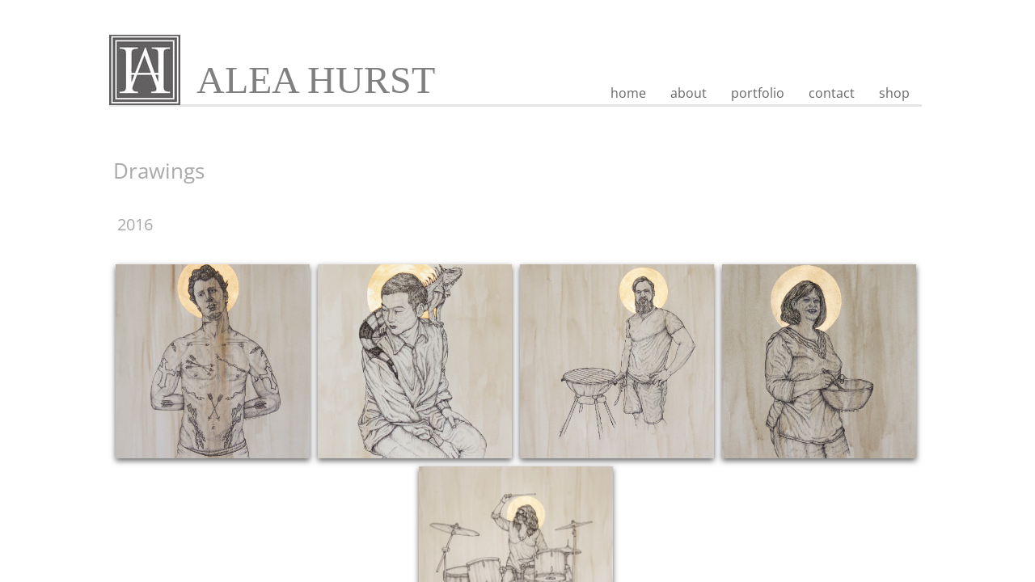

--- FILE ---
content_type: text/plain
request_url: https://www.google-analytics.com/j/collect?v=1&_v=j102&a=780208291&t=pageview&_s=1&dl=http%3A%2F%2Fwww.aleahurst.com%2Fdrawings-1.html&ul=en-us%40posix&dt=Drawings%20of%20Artist%20Alea%20Hurst&sr=1280x720&vp=1280x720&_u=IEBAAEABAAAAACAAI~&jid=1836033756&gjid=263573657&cid=1555515073.1769061457&tid=UA-77251801-1&_gid=600983395.1769061457&_r=1&_slc=1&z=1859812424
body_size: -450
content:
2,cG-JZN6CQGEVN

--- FILE ---
content_type: application/javascript
request_url: https://img1.wsimg.com/wst/v7/WSB7_J_20250806_0022_DEP-08062_6076/v2/libs/fancybox/fancybox.js
body_size: 8086
content:
define(["jquery","css!libs/fancybox/fancybox.css"],function(){!function(e,t,i,n){var o=i(e),a=i(t),r=i.fancybox=function(){r.open.apply(this,arguments)},s=navigator.userAgent.match(/msie/),l=null,c=t.createTouch!==n,d=function(e){return e&&e.hasOwnProperty&&e instanceof i},p=function(e){return e&&"string"===i.type(e)},h=function(e){return p(e)&&0<e.indexOf("%")},f=function(e,t){var i=parseInt(e,10)||0;return t&&h(e)&&(i*=r.getViewport()[t]/100),Math.ceil(i)},u=function(e,t){return f(e,t)+"px"};i.extend(r,{version:"2.1.4",defaults:{padding:15,margin:20,width:800,height:600,minWidth:100,minHeight:100,maxWidth:9999,maxHeight:9999,autoSize:!0,autoHeight:!1,autoWidth:!1,autoResize:!0,autoCenter:!c,fitToView:!0,aspectRatio:!1,topRatio:.5,leftRatio:.5,scrolling:"auto",wrapCSS:"",arrows:!0,closeBtn:!0,closeClick:!1,nextClick:!1,mouseWheel:!0,autoPlay:!1,playSpeed:3e3,preload:3,modal:!1,loop:!0,ajax:{dataType:"html",headers:{"X-fancyBox":!0}},iframe:{scrolling:"auto",preload:!0},swf:{wmode:"transparent",allowfullscreen:"true",allowscriptaccess:"always"},keys:{next:{13:"left",34:"up",39:"left",40:"up"},prev:{8:"right",33:"down",37:"right",38:"down"},close:[27],play:[32],toggle:[70]},direction:{next:"left",prev:"right"},scrollOutside:!0,index:0,type:null,href:null,content:null,title:null,tpl:{wrap:'<div class="fancybox-wrap" tabIndex="-1"><div class="fancybox-skin"><div class="fancybox-outer"><div class="fancybox-inner"></div></div></div></div>',image:'<img class="fancybox-image" src="{href}" alt="" />',iframe:'<iframe id="fancybox-frame{rnd}" name="fancybox-frame{rnd}" class="fancybox-iframe" frameborder="0" vspace="0" hspace="0" webkitAllowFullScreen mozallowfullscreen allowFullScreen'+(s?' allowtransparency="true"':"")+"></iframe>",error:'<p class="fancybox-error">The requested content cannot be loaded.<br/>Please try again later.</p>',closeBtn:'<a title="Close" class="fancybox-item fancybox-close" href="javascript:;"></a>',next:'<a title="Next" class="fancybox-nav fancybox-next" href="javascript:;"><span></span></a>',prev:'<a title="Previous" class="fancybox-nav fancybox-prev" href="javascript:;"><span></span></a>'},openEffect:"fade",openSpeed:250,openEasing:"swing",openOpacity:!0,openMethod:"zoomIn",closeEffect:"fade",closeSpeed:250,closeEasing:"swing",closeOpacity:!0,closeMethod:"zoomOut",nextEffect:"elastic",nextSpeed:250,nextEasing:"swing",nextMethod:"changeIn",prevEffect:"elastic",prevSpeed:250,prevEasing:"swing",prevMethod:"changeOut",helpers:{overlay:!0,title:!0},onCancel:i.noop,beforeLoad:i.noop,afterLoad:i.noop,beforeShow:i.noop,afterShow:i.noop,beforeChange:i.noop,beforeClose:i.noop,afterClose:i.noop},group:{},opts:{},previous:null,coming:null,current:null,isActive:!1,isOpen:!1,isOpened:!1,wrap:null,skin:null,outer:null,inner:null,player:{timer:null,isActive:!1},ajaxLoad:null,imgPreload:null,transitions:{},helpers:{},open:function(e,t){return e&&(i.isPlainObject(t)||(t={}),!1!==r.close(!0))?(i.isArray(e)||(e=d(e)?i(e).get():[e]),i.each(e,function(o,a){var s,l,c,h,f,u={};"object"===i.type(a)&&(a.nodeType&&(a=i(a)),d(a)?(u={href:a.data("fancybox-href")||a.attr("href"),title:a.data("fancybox-title")||a.attr("title"),isDom:!0,element:a},i.metadata&&i.extend(!0,u,a.metadata())):u=a),s=t.href||u.href||(p(a)?a:null),l=t.title!==n?t.title:u.title||"",h=(c=t.content||u.content)?"html":t.type||u.type,!h&&u.isDom&&(h=a.data("fancybox-type"),h||(h=(h=a.prop("class").match(/fancybox\.(\w+)/))?h[1]:null)),p(s)&&(h||(r.isImage(s)?h="image":r.isSWF(s)?h="swf":"#"===s.charAt(0)?h="inline":p(a)&&(h="html",c=a)),"ajax"===h&&(f=s.split(/\s+/,2),s=f.shift(),f=f.shift())),c||("inline"===h?s?c=i(p(s)?s.replace(/.*(?=#[^\s]+$)/,""):s):u.isDom&&(c=a):"html"===h?c=s:!h&&!s&&u.isDom&&(h="inline",c=a)),i.extend(u,{href:s,type:h,content:c,title:l,selector:f}),e[o]=u}),r.opts=i.extend(!0,{},r.defaults,t),t.keys!==n&&(r.opts.keys=t.keys?i.extend({},r.defaults.keys,t.keys):!1),r.group=e,r._start(r.opts.index)):void 0},cancel:function(){var e=r.coming;e&&!1!==r.trigger("onCancel")&&(r.hideLoading(),r.ajaxLoad&&r.ajaxLoad.abort(),r.ajaxLoad=null,r.imgPreload&&(r.imgPreload.onload=r.imgPreload.onerror=null),e.wrap&&e.wrap.stop(!0,!0).trigger("onReset").remove(),r.coming=null,r.current||r._afterZoomOut(e))},close:function(e){r.cancel(),!1!==r.trigger("beforeClose")&&(r.unbindEvents(),r.isActive&&(r.isOpen&&!0!==e?(r.isOpen=r.isOpened=!1,r.isClosing=!0,i(".fancybox-item, .fancybox-nav").remove(),r.wrap.stop(!0,!0).removeClass("fancybox-opened"),r.transitions[r.current.closeMethod]()):(i(".fancybox-wrap").stop(!0).trigger("onReset").remove(),r._afterZoomOut())))},play:function(e){var t=function(){clearTimeout(r.player.timer)},n=function(){t(),r.current&&r.player.isActive&&(r.player.timer=setTimeout(r.next,r.current.playSpeed))},o=function(){t(),i("body").unbind(".player"),r.player.isActive=!1,r.trigger("onPlayEnd")};!0===e||!r.player.isActive&&!1!==e?r.current&&(r.current.loop||r.current.index<r.group.length-1)&&(r.player.isActive=!0,i("body").bind({"afterShow.player onUpdate.player":n,"onCancel.player beforeClose.player":o,"beforeLoad.player":t}),n(),r.trigger("onPlayStart")):o()},next:function(e){var t=r.current;t&&(p(e)||(e=t.direction.next),r.jumpto(t.index+1,e,"next"))},prev:function(e){var t=r.current;t&&(p(e)||(e=t.direction.prev),r.jumpto(t.index-1,e,"prev"))},jumpto:function(e,t,i){var o=r.current;o&&(e=f(e),r.direction=t||o.direction[e>=o.index?"next":"prev"],r.router=i||"jumpto",o.loop&&(0>e&&(e=o.group.length+e%o.group.length),e%=o.group.length),o.group[e]!==n&&(r.cancel(),r._start(e)))},reposition:function(e,t){var n,o=r.current,a=o?o.wrap:null;a&&(n=r._getPosition(t),e&&"scroll"===e.type?(delete n.position,a.stop(!0,!0).animate(n,200)):(a.css(n),o.pos=i.extend({},o.dim,n)))},update:function(e){var t=e&&e.type,i=!t||"orientationchange"===t;i&&(clearTimeout(l),l=null),r.isOpen&&!l&&(l=setTimeout(function(){var n=r.current;n&&!r.isClosing&&(r.wrap.removeClass("fancybox-tmp"),(i||"load"===t||"resize"===t&&n.autoResize)&&r._setDimension(),"scroll"===t&&n.canShrink||r.reposition(e),r.trigger("onUpdate"),l=null)},i&&!c?0:300))},toggle:function(e){r.isOpen&&(r.current.fitToView="boolean"===i.type(e)?e:!r.current.fitToView,c&&(r.wrap.removeAttr("style").addClass("fancybox-tmp"),r.trigger("onUpdate")),r.update())},hideLoading:function(){a.unbind(".loading"),i("#fancybox-loading").remove()},showLoading:function(){var e,t;r.hideLoading(),e=i('<div id="fancybox-loading"><div></div></div>').click(r.cancel).appendTo("body"),a.bind("keydown.loading",function(e){27===(e.which||e.keyCode)&&(e.preventDefault(),r.cancel())}),r.defaults.fixed||(t=r.getViewport(),e.css({position:"absolute",top:.5*t.h+t.y,left:.5*t.w+t.x}))},getViewport:function(){var t=r.current&&r.current.locked||!1,i={x:o.scrollLeft(),y:o.scrollTop()};return t?(i.w=t[0].clientWidth,i.h=t[0].clientHeight):(i.w=c&&e.innerWidth?e.innerWidth:o.width(),i.h=c&&e.innerHeight?e.innerHeight:o.height()),i},unbindEvents:function(){r.wrap&&d(r.wrap)&&r.wrap.unbind(".fb"),a.unbind(".fb"),o.unbind(".fb")},bindEvents:function(){var e,t=r.current;t&&(o.bind("orientationchange.fb"+(c?"":" resize.fb")+(t.autoCenter&&!t.locked?" scroll.fb":""),r.update),(e=t.keys)&&a.bind("keydown.fb",function(o){var a=o.which||o.keyCode,s=o.target||o.srcElement;return 27===a&&r.coming?!1:void!(o.ctrlKey||o.altKey||o.shiftKey||o.metaKey||s&&(s.type||i(s).is("[contenteditable]"))||!i.each(e,function(e,s){return 1<t.group.length&&s[a]!==n?(r[e](s[a]),o.preventDefault(),!1):-1<i.inArray(a,s)?(r[e](),o.preventDefault(),!1):void 0}))}),i.fn.mousewheel&&t.mouseWheel&&r.wrap.bind("mousewheel.fb",function(e,n,o,a){for(var s=i(e.target||null),l=!1;s.length&&!l&&!s.is(".fancybox-skin")&&!s.is(".fancybox-wrap");)l=s[0]&&!(s[0].style.overflow&&"hidden"===s[0].style.overflow)&&(s[0].clientWidth&&s[0].scrollWidth>s[0].clientWidth||s[0].clientHeight&&s[0].scrollHeight>s[0].clientHeight),s=i(s).parent();0!==n&&!l&&1<r.group.length&&!t.canShrink&&(a>0||o>0?r.prev(a>0?"down":"left"):(0>a||0>o)&&r.next(0>a?"up":"right"),e.preventDefault())}))},trigger:function(e,t){var n,o=t||r.coming||r.current;if(o){if(i.isFunction(o[e])&&(n=o[e].apply(o,Array.prototype.slice.call(arguments,1))),!1===n)return!1;o.helpers&&i.each(o.helpers,function(t,n){n&&r.helpers[t]&&i.isFunction(r.helpers[t][e])&&(n=i.extend(!0,{},r.helpers[t].defaults,n),r.helpers[t][e](n,o))}),i.event.trigger(e+".fb")}},isImage:function(e){return p(e)&&e.match(/(^data:image\/.*,)|(\.(jp(e|g|eg)|gif|png|bmp|webp)((\?|#).*)?$)/i)},isSWF:function(e){return p(e)&&e.match(/\.(swf)((\?|#).*)?$/i)},_start:function(e){var t,n,o={};if(e=f(e),t=r.group[e]||null,!t)return!1;if(o=i.extend(!0,{},r.opts,t),t=o.margin,n=o.padding,"number"===i.type(t)&&(o.margin=[t,t,t,t]),"number"===i.type(n)&&(o.padding=[n,n,n,n]),o.modal&&i.extend(!0,o,{closeBtn:!1,closeClick:!1,nextClick:!1,arrows:!1,mouseWheel:!1,keys:null,helpers:{overlay:{closeClick:!1}}}),o.autoSize&&(o.autoWidth=o.autoHeight=!0),"auto"===o.width&&(o.autoWidth=!0),"auto"===o.height&&(o.autoHeight=!0),o.group=r.group,o.index=e,r.coming=o,!1===r.trigger("beforeLoad"))r.coming=null;else{if(n=o.type,t=o.href,!n)return r.coming=null,r.current&&r.router&&"jumpto"!==r.router?(r.current.index=e,r[r.router](r.direction)):!1;if(r.isActive=!0,("image"===n||"swf"===n)&&(o.autoHeight=o.autoWidth=!1,o.scrolling="visible"),"image"===n&&(o.aspectRatio=!0),"iframe"===n&&c&&(o.scrolling="scroll"),o.wrap=i(o.tpl.wrap).addClass("fancybox-"+(c?"mobile":"desktop")+" fancybox-type-"+n+" fancybox-tmp "+o.wrapCSS).appendTo(o.parent||"body"),i.extend(o,{skin:i(".fancybox-skin",o.wrap),outer:i(".fancybox-outer",o.wrap),inner:i(".fancybox-inner",o.wrap)}),i.each(["Top","Right","Bottom","Left"],function(e,t){o.skin.css("padding"+t,u(o.padding[e]))}),r.trigger("onReady"),"inline"===n||"html"===n){if(!o.content||!o.content.length)return r._error("content")}else if(!t)return r._error("href");"image"===n?r._loadImage():"ajax"===n?r._loadAjax():"iframe"===n?r._loadIframe():r._afterLoad()}},_error:function(e){i.extend(r.coming,{type:"html",autoWidth:!0,autoHeight:!0,minWidth:0,minHeight:0,scrolling:"no",hasError:e,content:r.coming.tpl.error}),r._afterLoad()},_loadImage:function(){var e=r.imgPreload=new Image;e.onload=function(){this.onload=this.onerror=null,r.coming.width=this.width,r.coming.height=this.height,r._afterLoad()},e.onerror=function(){this.onload=this.onerror=null,r._error("image")},e.src=r.coming.href,!0!==e.complete&&r.showLoading()},_loadAjax:function(){var e=r.coming;r.showLoading(),r.ajaxLoad=i.ajax(i.extend({},e.ajax,{url:e.href,error:function(e,t){r.coming&&"abort"!==t?r._error("ajax",e):r.hideLoading()},success:function(t,i){"success"===i&&(e.content=t,r._afterLoad())}}))},_loadIframe:function(){var e=r.coming,t=i(e.tpl.iframe.replace(/\{rnd\}/g,(new Date).getTime())).attr("scrolling",c?"auto":e.iframe.scrolling).attr("src",e.href);i(e.wrap).bind("onReset",function(){try{i(this).find("iframe").hide().attr("src","//about:blank").end().empty()}catch(e){}}),e.iframe.preload&&(r.showLoading(),t.one("load",function(){i(this).data("ready",1),c||i(this).bind("load.fb",r.update),i(this).parents(".fancybox-wrap").width("100%").removeClass("fancybox-tmp").show(),r._afterLoad()})),e.content=t.appendTo(e.inner),e.iframe.preload||r._afterLoad()},_preloadImages:function(){var e,t,i=r.group,n=r.current,o=i.length,a=n.preload?Math.min(n.preload,o-1):0;for(t=1;a>=t;t+=1)e=i[(n.index+t)%o],"image"===e.type&&e.href&&((new Image).src=e.href)},_afterLoad:function(){var e,t,n,o,a,s=r.coming,l=r.current;if(r.hideLoading(),s&&!1!==r.isActive)if(!1===r.trigger("afterLoad",s,l))s.wrap.stop(!0).trigger("onReset").remove(),r.coming=null;else{switch(l&&(r.trigger("beforeChange",l),l.wrap.stop(!0).removeClass("fancybox-opened").find(".fancybox-item, .fancybox-nav").remove()),r.unbindEvents(),e=s.content,t=s.type,n=s.scrolling,i.extend(r,{wrap:s.wrap,skin:s.skin,outer:s.outer,inner:s.inner,current:s,previous:l}),o=s.href,t){case"inline":case"ajax":case"html":s.selector?e=i("<div>").html(e).find(s.selector):d(e)&&(e.data("fancybox-placeholder")||e.data("fancybox-placeholder",i('<div class="fancybox-placeholder"></div>').insertAfter(e).hide()),e=e.show().detach(),s.wrap.bind("onReset",function(){i(this).find(e).length&&e.hide().replaceAll(e.data("fancybox-placeholder")).data("fancybox-placeholder",!1)}));break;case"image":e=s.tpl.image.replace("{href}",o);break;case"swf":e='<object id="fancybox-swf" classid="clsid:D27CDB6E-AE6D-11cf-96B8-444553540000" width="100%" height="100%"><param name="movie" value="'+o+'"></param>',a="",i.each(s.swf,function(t,i){e+='<param name="'+t+'" value="'+i+'"></param>',a+=" "+t+'="'+i+'"'}),e+='<embed src="'+o+'" type="application/x-shockwave-flash" width="100%" height="100%"'+a+"></embed></object>"}(!d(e)||!e.parent().is(s.inner))&&s.inner.append(e),r.trigger("beforeShow"),s.inner.css("overflow","yes"===n?"scroll":"no"===n?"hidden":n),r._setDimension(),r.reposition(),r.isOpen=!1,r.coming=null,r.bindEvents(),r.isOpened?l.prevMethod&&r.transitions[l.prevMethod]():i(".fancybox-wrap").not(s.wrap).stop(!0).trigger("onReset").remove(),r.transitions[r.isOpened?s.nextMethod:s.openMethod](),r._preloadImages()}},_setDimension:function(){var e,t,n,o,a,s,l,c,d,p=r.getViewport(),g=0,m=!1,y=!1,m=r.wrap,x=r.skin,v=r.inner,b=r.current,y=b.width,w=b.height,k=b.minWidth,C=b.minHeight,W=b.maxWidth,O=b.maxHeight,S=b.scrolling,_=b.scrollOutside?b.scrollbarWidth:0,E=b.margin,T=f(E[1]+E[3]),j=f(E[0]+E[2]);if(m.add(x).add(v).width("auto").height("auto").removeClass("fancybox-tmp"),E=f(x.outerWidth(!0)-x.width()),e=f(x.outerHeight(!0)-x.height()),t=T+E,n=j+e,o=h(y)?(p.w-t)*f(y)/100:y,a=h(w)?(p.h-n)*f(w)/100:w,"iframe"===b.type){if(d=b.content,b.autoHeight&&1===d.data("ready"))try{d[0].contentWindow.document.location&&(v.width(o).height(9999),s=d.contents().find("body"),_&&s.css("overflow-x","hidden"),a=s.height())}catch(L){}}else(b.autoWidth||b.autoHeight)&&(v.addClass("fancybox-tmp"),b.autoWidth||v.width(o),b.autoHeight||v.height(a),b.autoWidth&&(o=v.width()),b.autoHeight&&(a=v.height()),v.removeClass("fancybox-tmp"));if(y=f(o),w=f(a),c=o/a,k=f(h(k)?f(k,"w")-t:k),W=f(h(W)?f(W,"w")-t:W),C=f(h(C)?f(C,"h")-n:C),O=f(h(O)?f(O,"h")-n:O),s=W,l=O,b.fitToView&&(W=Math.min(p.w-t,W),O=Math.min(p.h-n,O)),t=p.w-T,j=p.h-j,b.aspectRatio?(y>W&&(y=W,w=f(y/c)),w>O&&(w=O,y=f(w*c)),k>y&&(y=k,w=f(y/c)),C>w&&(w=C,y=f(w*c))):(y=Math.max(k,Math.min(y,W)),b.autoHeight&&"iframe"!==b.type&&(v.width(y),w=v.height()),w=Math.max(C,Math.min(w,O))),b.fitToView)if(v.width(y).height(w),m.width(y+E),p=m.width(),T=m.height(),b.aspectRatio)for(;(p>t||T>j)&&y>k&&w>C&&!(19<g++);)w=Math.max(C,Math.min(O,w-10)),y=f(w*c),k>y&&(y=k,w=f(y/c)),y>W&&(y=W,w=f(y/c)),v.width(y).height(w),m.width(y+E),p=m.width(),T=m.height();else y=Math.max(k,Math.min(y,y-(p-t))),w=Math.max(C,Math.min(w,w-(T-j)));_&&"auto"===S&&a>w&&t>y+E+_&&(y+=_),v.width(y).height(w),m.width(y+E),p=m.width(),T=m.height(),m=(p>t||T>j)&&y>k&&w>C,y=b.aspectRatio?s>y&&l>w&&o>y&&a>w:(s>y||l>w)&&(o>y||a>w),i.extend(b,{dim:{width:u(p),height:u(T)},origWidth:o,origHeight:a,canShrink:m,canExpand:y,wPadding:E,hPadding:e,wrapSpace:T-x.outerHeight(!0),skinSpace:x.height()-w}),!d&&b.autoHeight&&w>C&&O>w&&!y&&v.height("auto")},_getPosition:function(e){var t=r.current,i=r.getViewport(),n=t.margin,o=r.wrap.width()+n[1]+n[3],a=r.wrap.height()+n[0]+n[2],n={position:"absolute",top:n[0],left:n[3]};return t.autoCenter&&t.fixed&&!e&&a<=i.h&&o<=i.w?n.position="fixed":t.locked||(n.top+=i.y,n.left+=i.x),n.top=u(Math.max(n.top,n.top+(i.h-a)*t.topRatio)),n.left=u(Math.max(n.left,n.left+(i.w-o)*t.leftRatio)),n},_afterZoomIn:function(){var e=r.current;e&&(r.isOpen=r.isOpened=!0,r.wrap.css("overflow","visible").addClass("fancybox-opened"),r.update(),(e.closeClick||e.nextClick&&1<r.group.length)&&r.inner.css("cursor","pointer").bind("click.fb",function(t){!i(t.target).is("a")&&!i(t.target).parent().is("a")&&(t.preventDefault(),r[e.closeClick?"close":"next"]())}),e.closeBtn&&i(e.tpl.closeBtn).appendTo(r.skin).bind("click.fb",function(e){e.preventDefault(),r.close()}),e.arrows&&1<r.group.length&&((e.loop||0<e.index)&&i(e.tpl.prev).appendTo(r.outer).bind("click.fb",r.prev),(e.loop||e.index<r.group.length-1)&&i(e.tpl.next).appendTo(r.outer).bind("click.fb",r.next)),r.trigger("afterShow"),e.loop||e.index!==e.group.length-1?r.opts.autoPlay&&!r.player.isActive&&(r.opts.autoPlay=!1,r.play()):r.play(!1))},_afterZoomOut:function(e){e=e||r.current,i(".fancybox-wrap").trigger("onReset").remove(),i.extend(r,{group:{},opts:{},router:!1,current:null,isActive:!1,isOpened:!1,isOpen:!1,isClosing:!1,wrap:null,skin:null,outer:null,inner:null}),r.trigger("afterClose",e)}}),r.transitions={getOrigPosition:function(){var e=r.current,t=e.element,i=e.orig,n={},o=50,a=50,s=e.hPadding,l=e.wPadding,c=r.getViewport();return!i&&e.isDom&&t.is(":visible")&&(i=t.find("img:first"),i.length||(i=t)),d(i)?(n=i.offset(),i.is("img")&&(o=i.outerWidth(),a=i.outerHeight())):(n.top=c.y+(c.h-a)*e.topRatio,n.left=c.x+(c.w-o)*e.leftRatio),("fixed"===r.wrap.css("position")||e.locked)&&(n.top-=c.y,n.left-=c.x),n={top:u(n.top-s*e.topRatio),left:u(n.left-l*e.leftRatio),width:u(o+l),height:u(a+s)}},step:function(e,t){var i,n,o=t.prop;n=r.current;var a=n.wrapSpace,s=n.skinSpace;("width"===o||"height"===o)&&(i=t.end===t.start?1:(e-t.start)/(t.end-t.start),r.isClosing&&(i=1-i),n="width"===o?n.wPadding:n.hPadding,n=e-n,r.skin[o](f("width"===o?n:n-a*i)),r.inner[o](f("width"===o?n:n-a*i-s*i)))},zoomIn:function(){var e=r.current,t=e.pos,n=e.openEffect,o="elastic"===n,a=i.extend({opacity:1},t);delete a.position,o?(t=this.getOrigPosition(),e.openOpacity&&(t.opacity=.1)):"fade"===n&&(t.opacity=.1),r.wrap.css(t).animate(a,{duration:"none"===n?0:e.openSpeed,easing:e.openEasing,step:o?this.step:null,complete:r._afterZoomIn})},zoomOut:function(){var e=r.current,t=e.closeEffect,i="elastic"===t,n={opacity:.1};i&&(n=this.getOrigPosition(),e.closeOpacity&&(n.opacity=.1)),r.wrap.animate(n,{duration:"none"===t?0:e.closeSpeed,easing:e.closeEasing,step:i?this.step:null,complete:r._afterZoomOut})},changeIn:function(){var e,t=r.current,i=t.nextEffect,n=t.pos,o={opacity:1},a=r.direction;n.opacity=.1,"elastic"===i&&(e="down"===a||"up"===a?"top":"left","down"===a||"right"===a?(n[e]=u(f(n[e])-200),o[e]="+=200px"):(n[e]=u(f(n[e])+200),o[e]="-=200px")),"none"===i?r._afterZoomIn():r.wrap.css(n).animate(o,{duration:t.nextSpeed,easing:t.nextEasing,complete:r._afterZoomIn})},changeOut:function(){var e=r.previous,t=e.prevEffect,n={opacity:.1},o=r.direction;"elastic"===t&&(n["down"===o||"up"===o?"top":"left"]=("up"===o||"left"===o?"-":"+")+"=200px"),e.wrap.animate(n,{duration:"none"===t?0:e.prevSpeed,easing:e.prevEasing,complete:function(){i(this).trigger("onReset").remove()}})}},r.helpers.overlay={defaults:{closeClick:!0,speedOut:200,showEarly:!0,css:{},locked:!c,fixed:!0},overlay:null,fixed:!1,create:function(e){e=i.extend({},this.defaults,e),this.overlay&&this.close(),this.overlay=i('<div class="fancybox-overlay"></div>').appendTo("body"),this.fixed=!1,e.fixed&&r.defaults.fixed&&(this.overlay.addClass("fancybox-overlay-fixed"),this.fixed=!0)},open:function(e){var t=this;e=i.extend({},this.defaults,e),this.overlay?this.overlay.unbind(".overlay").width("auto").height("auto"):this.create(e),this.fixed||(o.bind("resize.overlay",i.proxy(this.update,this)),this.update()),e.closeClick&&this.overlay.bind("click.overlay",function(e){i(e.target).hasClass("fancybox-overlay")&&(r.isActive?r.close():t.close())}),this.overlay.css(e.css).show()},close:function(){i(".fancybox-overlay").remove(),o.unbind("resize.overlay"),this.overlay=null,!1!==this.margin&&(i("body").css("margin-right",this.margin),this.margin=!1),this.el&&this.el.removeClass("fancybox-lock")},update:function(){var e,i="100%";this.overlay.width(i).height("100%"),s?(e=Math.max(t.documentElement.offsetWidth,t.body.offsetWidth),a.width()>e&&(i=a.width())):a.width()>o.width()&&(i=a.width()),this.overlay.width(i).height(a.height())},onReady:function(e,n){i(".fancybox-overlay").stop(!0,!0),this.overlay||(this.margin=a.height()>o.height()||"scroll"===i("body").css("overflow-y")?i("body").css("margin-right"):!1,this.el=i(t.all&&!t.querySelector?"html":"body"),this.create(e)),e.locked&&this.fixed&&(n.locked=this.overlay.append(n.wrap),n.fixed=!1),!0===e.showEarly&&this.beforeShow.apply(this,arguments)},beforeShow:function(e,t){t.locked&&(this.el.addClass("fancybox-lock"),!1!==this.margin&&i("body").css("margin-right",f(this.margin)+t.scrollbarWidth)),this.open(e)},onUpdate:function(){this.fixed||this.update()},afterClose:function(e){this.overlay&&!r.isActive&&this.overlay.fadeOut(e.speedOut,i.proxy(this.close,this))}},r.helpers.title={defaults:{type:"float",position:"bottom"},beforeShow:function(e){var t=r.current,n=t.title,o=e.type;if(i.isFunction(n)&&(n=n.call(t.element,t)),p(n)&&""!==i.trim(n)){switch(t=i('<div class="fancybox-title fancybox-title-'+o+'-wrap">'+n+"</div>"),o){case"inside":o=r.skin;break;case"outside":o=r.wrap;break;case"over":o=r.inner;break;default:o=r.skin,t.appendTo("body"),s&&t.width(t.width()),t.wrapInner('<span class="child"></span>'),r.current.margin[2]+=Math.abs(f(t.css("margin-bottom")))}t["top"===e.position?"prependTo":"appendTo"](o)}}},i.fn.fancybox=function(e){var t,n=i(this),o=this.selector||"",s=function(a){var s,l,c=i(this).blur(),d=t;!(a.ctrlKey||a.altKey||a.shiftKey||a.metaKey||c.is(".fancybox-wrap")||(s=e.groupAttr||"data-fancybox-group",l=c.attr(s),l||(s="rel",l=c.get(0)[s]),l&&""!==l&&"nofollow"!==l&&(c=o.length?i(o):n,c=c.filter("["+s+'="'+l+'"]'),d=c.index(this)),e.index=d,!1===r.open(c,e)||!a.preventDefault()))};return e=e||{},t=e.index||0,o&&!1!==e.live?a.undelegate(o,"click.fb-start").delegate(o+":not('.fancybox-item, .fancybox-nav')","click.fb-start",s):n.unbind("click.fb-start").bind("click.fb-start",s),this.filter("[data-fancybox-start=1]").trigger("click"),this},a.ready(function(){if(i.scrollbarWidth===n&&(i.scrollbarWidth=function(){var e=i('<div style="width:50px;height:50px;overflow:auto"><div/></div>').appendTo("body"),t=e.children(),t=t.innerWidth()-t.height(99).innerWidth();return e.remove(),t}),i.support.fixedPosition===n){var e=i.support,t=i('<div style="position:fixed;top:20px;"></div>').appendTo("body"),o=20===t[0].offsetTop||15===t[0].offsetTop;t.remove(),e.fixedPosition=o}i.extend(r.defaults,{scrollbarWidth:i.scrollbarWidth(),fixed:i.support.fixedPosition,parent:i("body")})})}(window,document,jQuery)});
//# sourceMappingURL=fancybox.js.map